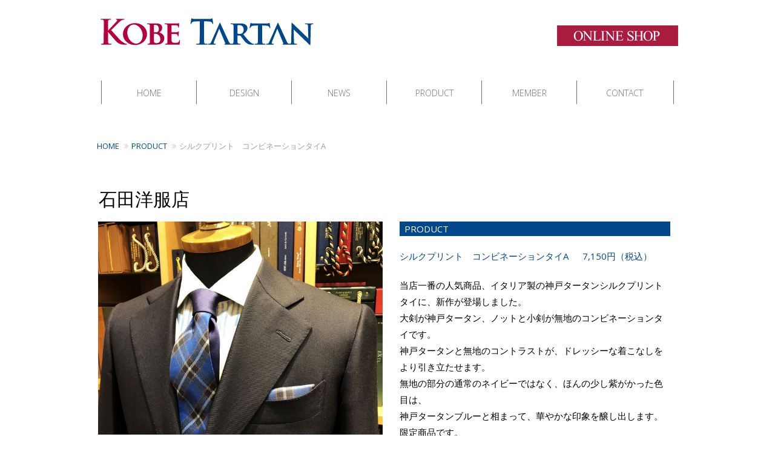

--- FILE ---
content_type: text/html; charset=UTF-8
request_url: https://www.kobetartan.jp/product/product-117-3-2/
body_size: 32076
content:
<!doctype html>
<html lang="ja">
<head>
	<meta http-equiv="Content-Type" content="text/html; charset=UTF-8">
	<meta name="keywords" content="神戸タータン協議会,神戸,KOBE,タータン,神戸開港,地域ブランド,タータンチェック,神戸ブランド,神戸タータン協議会,産官学,神戸タータン、ファッション協会、神戸タータン、kobe tartan、kobetartan、kobetartan.jp">
	<meta name="description" content="神戸の街をイメージした「神戸タータン」が誕生しました。神戸タータンは直感的に色や柄で「神戸の街」を想起させ、産業振興のイメージアップに貢献します。" />
	<link rel="alternate" type="application/rss+xml" title="RSS 2.0" href="https://www.kobetartan.jp/feed/" />
	<link rel="alternate" type="text/xml" title="RSS .92" href="https://www.kobetartan.jp/feed/rss/" />
	<link rel="alternate" type="application/atom+xml" title="Atom 0.3" href="https://www.kobetartan.jp/feed/atom/" />
	<meta name="format-detection" content="telephone=no">
	<meta name="viewport" content="width=device-width, initial-scale=1, maximum-scale=1, user-scalable=no">
	<title>
	【石田洋服店】シルクプリント　コンビネーションタイA  ｜神戸タータン協議会		</title>
	<!-- site css -->
	<link rel="stylesheet" href="https://www.kobetartan.jp/wp-content/themes/kobetartan/css/theme.css" type="text/css" />
	<link rel="stylesheet" href="https://www.kobetartan.jp/wp-content/themes/kobetartan/css/font-awesome.css" type="text/css" />
	<link rel="stylesheet" href="https://www.kobetartan.jp/wp-content/themes/kobetartan/css/bootsnav.css" type="text/css" />
		<script src="https://www.kobetartan.jp/wp-content/themes/kobetartan/js/jquery.min.js"></script>

	<!-- Custom styles for this template -->
	<link rel="stylesheet" href="https://www.kobetartan.jp/wp-content/themes/kobetartan/css/kaimawari.css?200108" type="text/css" />
	<link rel="stylesheet" href="https://www.kobetartan.jp/wp-content/themes/kobetartan/css/animate.css" type="text/css" />
	<link rel="stylesheet" href="https://www.kobetartan.jp/wp-content/themes/kobetartan/css/hover-min.css" type="text/css" />
	<link rel="stylesheet" href="https://www.kobetartan.jp/wp-content/themes/kobetartan/css/style.css?180507" type="text/css" />
	<link rel="stylesheet" href="https://www.kobetartan.jp/wp-content/themes/kobetartan/css/style-plus.css" type="text/css" />
	<link href="https://fonts.googleapis.com/css?family=Open+Sans:400,300,600,800,700,400italic,600italic,700italic,800italic,300italic" rel="stylesheet" type="text/css">

	<!-- HTML5 shim, for IE6-8 support of HTML5 elements. All other JS at the end of file. -->
	<!--[if lt IE 9]>
		<script src="https://oss.maxcdn.com/html5shiv/3.7.2/html5shiv.min.js"></script>
	<![endif]-->
	<!-- Global site tag (gtag.js) - Google Analytics -->
	<script async src="https://www.googletagmanager.com/gtag/js?id=UA-114217111-1"></script>
	<script>
	  window.dataLayer = window.dataLayer || [];
	  function gtag(){dataLayer.push(arguments);}
	  gtag('js', new Date());

	  gtag('config', 'UA-114217111-1');
	</script>
</head>

<body data-rsssl=1>

	<!--*******main content-->



<header>
			<div class="header container">
				<h1><a href="https://www.kobetartan.jp/"><img src="https://www.kobetartan.jp/wp-content/themes/kobetartan/images/img_logo.png" alt="神戸タータンロゴ"></a></h1>

	            <div class="btn_hd-01">
	              <a href="https://kobetartan.shop/" target="_blank" class="btn_hd-01">
	              <img src="https://www.kobetartan.jp/wp-content/themes/kobetartan/images/btn_hd-01.svg" width="200" alt="ONLINE SHOP">
	              </a>
	            </div>
			</div>

			<nav class="navbar navbar-default bootsnav">
				<div class="container">
					<!-- Start Header Navigation -->
					<div class="navbar-header" style="position: relative;">
						<button type="button" class="navbar-toggle" data-toggle="collapse" data-target="#navbar-menu">
							<i class="fa fa-bars"></i>
						</button>
						<a class="navbar-brand" href="https://www.kobetartan.jp/"><img src="https://www.kobetartan.jp/wp-content/themes/kobetartan/images/img_logo.png" alt="神戸タータンロゴ" class="logo"></a>

			            <div class="btn_hd-01">
			              <a href="https://kobetartan.shop/" target="_blank" >
			              <img src="https://www.kobetartan.jp/wp-content/themes/kobetartan/images/btn_hd-01.svg" width="150" alt="ONLINE SHOP">
			              </a>
			            </div>
					</div>
					<!-- End Header Navigation -->

					<div class="collapse navbar-collapse" id="navbar-menu">

						<ul class="nav navbar-nav navbar-center">

							<li><a href="https://www.kobetartan.jp/">HOME</a></li>
							<li><a href="https://www.kobetartan.jp/design/">DESIGN</a></li>
							<li><a href="https://www.kobetartan.jp/news/">NEWS</a></li>
							<li><a href="https://www.kobetartan.jp/product/">PRODUCT</a></li>
							<li><a href="https://www.kobetartan.jp/member/">MEMBER</a></li>
							<li><a href="https://www.kobetartan.jp/contact/">CONTACT</a></li>
						</ul>
					</div>
				</div>
			</nav>
		</header>
<div class="main_content">
	<div class="container">
		<ol class="breadcrumb">
			<li><a href="https://www.kobetartan.jp/">HOME</a></li>
			<li><a href="https://www.kobetartan.jp/product/">PRODUCT</a></li>
			<li class="active">シルクプリント　コンビネーションタイA</li>

		</ol>
	</div>

	<section>
		<div class="container">
			<div class="row product_detail">
				<h3 class="shop_name serif">石田洋服店</h3>
				<div class="col-xs-12 col-md-6 product_phot">
					<img width="470" height="353" src="https://www.kobetartan.jp/wp-content/uploads/2018/03/2_750.jpg" class="img-responsive wp-post-image" alt="" decoding="async" fetchpriority="high" srcset="https://www.kobetartan.jp/wp-content/uploads/2018/03/2_750.jpg 750w, https://www.kobetartan.jp/wp-content/uploads/2018/03/2_750-300x225.jpg 300w" sizes="(max-width: 470px) 100vw, 470px" />				</div>
				<div class="col-xs-12 col-md-6 product_txt">
					<h3 class="product_h">PRODUCT</h3>
					<p><span class="product_name">
						シルクプリント　コンビネーションタイA						　
						7,150円（税込）
						
						
												</span>
						<p>当店一番の人気商品、イタリア製の神戸タータンシルクプリントタイに、新作が登場しました。<br />大剣が神戸タータン、ノットと小剣が無地のコンビネーションタイです。<br />神戸タータンと無地のコントラストが、ドレッシーな着こなしをより引き立たせます。<br />無地の部分の通常のネイビーではなく、ほんの少し紫がかった色目は、<br />神戸タータンブルーと相まって、華やかな印象を醸し出します。<br />限定商品です。<br />素材：シルク100％<br />原産国：イタリア<br />大剣の巾：8.5㎝</p>
<p>						<br>
						<span class="attention">※品切れの場合がございますので下記の販売店までお問合せください。</span>
					</p>

					<h3 class="shop_h">INFORMATION</h3>
					<dl class="shop_spec dl-horizontal">
												<dt>［販売場所］</dt>
						<dd>石田洋服店　及び　ネットショップ																		<br>〒658-0032																		神戸市東灘区向洋町中6-9（六甲アイランド）																		<br>神戸ファッションマート1F																		<br>TEL : 078-854-9701																		FAX : 078-854-9702												</dd>
												<dt class="ls_1">［URL］</dt>
						<dd><a href="http://www.oshitate.com/" target="_blank">http://www.oshitate.com/</a></dd>
																		<dt>［営業時間］</dt>
						<dd>10:00～19:00</dd>
																		<dt class="ls_1">［定休日］</dt>
						<dd>水曜日（祝日は営業）</dd>
																		<dt>［備考］</dt>
						<dd><p>石田洋服店　オンラインショップ<a href="https://ishida.theshop.jp/">&gt;&gt;</a></p></dd>
											</dl>

				</div>
				<!--  // .product_txt-->

			</div>
			<!-- /.row -->


			<!--	 関連商品-->
			<div class="row relation">
				<h2 class="relation_title">同じ企業の製品</h2>

																<div class="product_one col-xs-6 col-md-3 col-lg-3">
					<a href="https://www.kobetartan.jp/product/product-117-3-3-2-2-3-3-2/">
						<img width="190" height="190" src="https://www.kobetartan.jp/wp-content/uploads/2025/12/4f68bb0a2ba03a15b5c8dd985edd8193-190x190.jpg" class="attachment-190x190 size-190x190 wp-post-image" alt="" decoding="async" />						<p>くっつくタオル</p>
					</a>
				</div>
								<div class="product_one col-xs-6 col-md-3 col-lg-3">
					<a href="https://www.kobetartan.jp/product/product-117-3-3-2-2-3-3/">
						<img width="190" height="190" src="https://www.kobetartan.jp/wp-content/uploads/2025/07/IMG_3680_750-190x190.jpg" class="attachment-190x190 size-190x190 wp-post-image" alt="" decoding="async" />						<p>マスキングテープ（カモ井加工紙製）</p>
					</a>
				</div>
								<div class="product_one col-xs-6 col-md-3 col-lg-3">
					<a href="https://www.kobetartan.jp/product/product-117-3-3-2-2-3-2/">
						<img width="190" height="190" src="https://www.kobetartan.jp/wp-content/uploads/2024/12/a7934ee64670258c2ebed1e8822bd55f-190x190.jpg" class="attachment-190x190 size-190x190 wp-post-image" alt="" decoding="async" />						<p>イヤーマフ</p>
					</a>
				</div>
								<div class="product_one col-xs-6 col-md-3 col-lg-3">
					<a href="https://www.kobetartan.jp/product/product-117-3-3-2-2-3/">
						<img width="190" height="190" src="https://www.kobetartan.jp/wp-content/uploads/2024/10/5e246f083f6b34f3080e8999d3cc3919-190x190.jpg" class="attachment-190x190 size-190x190 wp-post-image" alt="" decoding="async" />						<p>神戸港紋章入りシルクプリントスカーフ</p>
					</a>
				</div>
								<div class="product_one col-xs-6 col-md-3 col-lg-3">
					<a href="https://www.kobetartan.jp/product/product-117-3-3-2-2/">
						<img width="190" height="190" src="https://www.kobetartan.jp/wp-content/uploads/2020/06/78d0a586446b03f63896f21b2d8902e4-190x190.jpg" class="attachment-190x190 size-190x190 wp-post-image" alt="" decoding="async" srcset="https://www.kobetartan.jp/wp-content/uploads/2020/06/78d0a586446b03f63896f21b2d8902e4-190x190.jpg 190w, https://www.kobetartan.jp/wp-content/uploads/2020/06/78d0a586446b03f63896f21b2d8902e4-100x100.jpg 100w" sizes="(max-width: 190px) 100vw, 190px" />						<p>YOJO TAPE (養生テープ）大柄</p>
					</a>
				</div>
								<div class="product_one col-xs-6 col-md-3 col-lg-3">
					<a href="https://www.kobetartan.jp/product/product-117-3-3-2/">
						<img width="190" height="190" src="https://www.kobetartan.jp/wp-content/uploads/2020/05/tartanHP-190x190.jpg" class="attachment-190x190 size-190x190 wp-post-image" alt="" decoding="async" srcset="https://www.kobetartan.jp/wp-content/uploads/2020/05/tartanHP-190x190.jpg 190w, https://www.kobetartan.jp/wp-content/uploads/2020/05/tartanHP-100x100.jpg 100w" sizes="(max-width: 190px) 100vw, 190px" />						<p>洗える超立体マスク</p>
					</a>
				</div>
								<div class="product_one col-xs-6 col-md-3 col-lg-3">
					<a href="https://www.kobetartan.jp/product/product-117-3-3/">
						<img width="190" height="190" src="https://www.kobetartan.jp/wp-content/uploads/2020/03/modal_scarf_550-190x190.jpg" class="attachment-190x190 size-190x190 wp-post-image" alt="" decoding="async" srcset="https://www.kobetartan.jp/wp-content/uploads/2020/03/modal_scarf_550-190x190.jpg 190w, https://www.kobetartan.jp/wp-content/uploads/2020/03/modal_scarf_550-100x100.jpg 100w" sizes="(max-width: 190px) 100vw, 190px" />						<p>モダールプリント　ストール</p>
					</a>
				</div>
								<div class="product_one col-xs-6 col-md-3 col-lg-3">
					<a href="https://www.kobetartan.jp/product/product-164-2-3-2/">
						<img width="190" height="190" src="https://www.kobetartan.jp/wp-content/uploads/2019/07/2019-07-05_15-57-08_817_1024-190x190.jpg" class="attachment-190x190 size-190x190 wp-post-image" alt="" decoding="async" srcset="https://www.kobetartan.jp/wp-content/uploads/2019/07/2019-07-05_15-57-08_817_1024-190x190.jpg 190w, https://www.kobetartan.jp/wp-content/uploads/2019/07/2019-07-05_15-57-08_817_1024-100x100.jpg 100w" sizes="(max-width: 190px) 100vw, 190px" />						<p>シューズケース</p>
					</a>
				</div>
								<div class="product_one col-xs-6 col-md-3 col-lg-3">
					<a href="https://www.kobetartan.jp/product/product-173-2-2-3/">
						<img width="190" height="190" src="https://www.kobetartan.jp/wp-content/uploads/2019/05/sucker750-190x190.jpg" class="attachment-190x190 size-190x190 wp-post-image" alt="" decoding="async" srcset="https://www.kobetartan.jp/wp-content/uploads/2019/05/sucker750-190x190.jpg 190w, https://www.kobetartan.jp/wp-content/uploads/2019/05/sucker750-100x100.jpg 100w" sizes="(max-width: 190px) 100vw, 190px" />						<p>播州織　シアサッカープリント生地</p>
					</a>
				</div>
								<div class="product_one col-xs-6 col-md-3 col-lg-3">
					<a href="https://www.kobetartan.jp/product/product-173-2-2/">
						<img width="190" height="190" src="https://www.kobetartan.jp/wp-content/uploads/2019/05/harris2_1_750-190x190.jpg" class="attachment-190x190 size-190x190 wp-post-image" alt="" decoding="async" srcset="https://www.kobetartan.jp/wp-content/uploads/2019/05/harris2_1_750-190x190.jpg 190w, https://www.kobetartan.jp/wp-content/uploads/2019/05/harris2_1_750-100x100.jpg 100w" sizes="(max-width: 190px) 100vw, 190px" />						<p>スコットランド製　ハリスツイード生地</p>
					</a>
				</div>
								<div class="product_one col-xs-6 col-md-3 col-lg-3">
					<a href="https://www.kobetartan.jp/product/product-173-2/">
						<img width="190" height="190" src="https://www.kobetartan.jp/wp-content/uploads/2019/05/harris1_1_750-190x190.jpg" class="attachment-190x190 size-190x190 wp-post-image" alt="" decoding="async" srcset="https://www.kobetartan.jp/wp-content/uploads/2019/05/harris1_1_750-190x190.jpg 190w, https://www.kobetartan.jp/wp-content/uploads/2019/05/harris1_1_750-100x100.jpg 100w" sizes="(max-width: 190px) 100vw, 190px" />						<p>スコットランド製　ハリスツイード生地</p>
					</a>
				</div>
								<div class="product_one col-xs-6 col-md-3 col-lg-3">
					<a href="https://www.kobetartan.jp/product/product-188-3/">
						<img width="190" height="190" src="https://www.kobetartan.jp/wp-content/uploads/2019/05/k1_750-190x190.jpg" class="attachment-190x190 size-190x190 wp-post-image" alt="" decoding="async" srcset="https://www.kobetartan.jp/wp-content/uploads/2019/05/k1_750-190x190.jpg 190w, https://www.kobetartan.jp/wp-content/uploads/2019/05/k1_750-100x100.jpg 100w" sizes="(max-width: 190px) 100vw, 190px" />						<p>播州織コットン帆布　先染平織生地</p>
					</a>
				</div>
								<div class="product_one col-xs-6 col-md-3 col-lg-3">
					<a href="https://www.kobetartan.jp/product/product-164-2-3/">
						<img width="190" height="190" src="https://www.kobetartan.jp/wp-content/uploads/2019/04/a3af7b826f36dcdef648dd4988e6b0c2-190x190.jpg" class="attachment-190x190 size-190x190 wp-post-image" alt="" decoding="async" srcset="https://www.kobetartan.jp/wp-content/uploads/2019/04/a3af7b826f36dcdef648dd4988e6b0c2-190x190.jpg 190w, https://www.kobetartan.jp/wp-content/uploads/2019/04/a3af7b826f36dcdef648dd4988e6b0c2-100x100.jpg 100w" sizes="(max-width: 190px) 100vw, 190px" />						<p>リボンチャーム（キーホルダー）</p>
					</a>
				</div>
								<div class="product_one col-xs-6 col-md-3 col-lg-3">
					<a href="https://www.kobetartan.jp/product/product-188-2/">
						<img width="190" height="190" src="https://www.kobetartan.jp/wp-content/uploads/2018/12/2018-12-14_22h20_42-190x190.png" class="attachment-190x190 size-190x190 wp-post-image" alt="" decoding="async" srcset="https://www.kobetartan.jp/wp-content/uploads/2018/12/2018-12-14_22h20_42-190x190.png 190w, https://www.kobetartan.jp/wp-content/uploads/2018/12/2018-12-14_22h20_42-100x100.png 100w" sizes="(max-width: 190px) 100vw, 190px" />						<p>播州織コットン　バイアステープ</p>
					</a>
				</div>
								<div class="product_one col-xs-6 col-md-3 col-lg-3">
					<a href="https://www.kobetartan.jp/product/product-170-2-2/">
						<img width="190" height="190" src="https://www.kobetartan.jp/wp-content/uploads/2018/09/cheviot-190x190.jpg" class="attachment-190x190 size-190x190 wp-post-image" alt="" decoding="async" srcset="https://www.kobetartan.jp/wp-content/uploads/2018/09/cheviot-190x190.jpg 190w, https://www.kobetartan.jp/wp-content/uploads/2018/09/cheviot-100x100.jpg 100w" sizes="(max-width: 190px) 100vw, 190px" />						<p>スコットランド製ツイードジャケット</p>
					</a>
				</div>
								<div class="product_one col-xs-6 col-md-3 col-lg-3">
					<a href="https://www.kobetartan.jp/product/product-170-2/">
						<img width="190" height="190" src="https://www.kobetartan.jp/wp-content/uploads/2018/09/cpohp-190x190.jpg" class="attachment-190x190 size-190x190 wp-post-image" alt="" decoding="async" srcset="https://www.kobetartan.jp/wp-content/uploads/2018/09/cpohp-190x190.jpg 190w, https://www.kobetartan.jp/wp-content/uploads/2018/09/cpohp-100x100.jpg 100w" sizes="(max-width: 190px) 100vw, 190px" />						<p>スコットランド製ツイード　CPOジャケット</p>
					</a>
				</div>
								<div class="product_one col-xs-6 col-md-3 col-lg-3">
					<a href="https://www.kobetartan.jp/product/product-164-2-2/">
						<img width="190" height="190" src="https://www.kobetartan.jp/wp-content/uploads/2024/10/9e270b993e55b96f82715921ddc59dbe-190x190.jpg" class="attachment-190x190 size-190x190 wp-post-image" alt="" decoding="async" />						<p>岡山デニムコラボ長財布</p>
					</a>
				</div>
								<div class="product_one col-xs-6 col-md-3 col-lg-3">
					<a href="https://www.kobetartan.jp/product/product-164-2/">
						<img width="190" height="190" src="https://www.kobetartan.jp/wp-content/uploads/2024/10/a714af7766ea71113b0562c721f95d33-2-190x190.jpg" class="attachment-190x190 size-190x190 wp-post-image" alt="" decoding="async" />						<p>播州織コットンコサージュAタイプ</p>
					</a>
				</div>
								<div class="product_one col-xs-6 col-md-3 col-lg-3">
					<a href="https://www.kobetartan.jp/product/product-117-3/">
						<img width="190" height="190" src="https://www.kobetartan.jp/wp-content/uploads/2018/03/1_750-190x190.jpg" class="attachment-190x190 size-190x190 wp-post-image" alt="" decoding="async" srcset="https://www.kobetartan.jp/wp-content/uploads/2018/03/1_750-190x190.jpg 190w, https://www.kobetartan.jp/wp-content/uploads/2018/03/1_750-100x100.jpg 100w" sizes="(max-width: 190px) 100vw, 190px" />						<p>シルクプリント　コンビネーションタイB</p>
					</a>
				</div>
								<div class="product_one col-xs-6 col-md-3 col-lg-3">
					<a href="https://www.kobetartan.jp/product/product-117-2/">
						<img width="190" height="190" src="https://www.kobetartan.jp/wp-content/uploads/2024/10/a714af7766ea71113b0562c721f95d33-190x190.jpg" class="attachment-190x190 size-190x190 wp-post-image" alt="" decoding="async" />						<p>神戸港紋章入り　シルクプリント　ネクタイ</p>
					</a>
				</div>
								<div class="product_one col-xs-6 col-md-3 col-lg-3">
					<a href="https://www.kobetartan.jp/product/product-151-2-2/">
						<img width="190" height="190" src="https://www.kobetartan.jp/wp-content/uploads/2017/12/skirt_front_rear-190x190.jpg" class="attachment-190x190 size-190x190 wp-post-image" alt="" decoding="async" srcset="https://www.kobetartan.jp/wp-content/uploads/2017/12/skirt_front_rear-190x190.jpg 190w, https://www.kobetartan.jp/wp-content/uploads/2017/12/skirt_front_rear-100x100.jpg 100w" sizes="(max-width: 190px) 100vw, 190px" />						<p>プリーツスカート</p>
					</a>
				</div>
								<div class="product_one col-xs-6 col-md-3 col-lg-3">
					<a href="https://www.kobetartan.jp/product/product-674/">
						<img width="190" height="190" src="https://www.kobetartan.jp/wp-content/uploads/2017/11/button1-190x190.jpg" class="attachment-190x190 size-190x190 wp-post-image" alt="" decoding="async" srcset="https://www.kobetartan.jp/wp-content/uploads/2017/11/button1-190x190.jpg 190w, https://www.kobetartan.jp/wp-content/uploads/2017/11/button1-100x100.jpg 100w" sizes="(max-width: 190px) 100vw, 190px" />						<p>播州織コットン　くるみボタン裏足タイプ</p>
					</a>
				</div>
								<div class="product_one col-xs-6 col-md-3 col-lg-3">
					<a href="https://www.kobetartan.jp/product/product-672/">
						<img width="190" height="190" src="https://www.kobetartan.jp/wp-content/uploads/2017/11/button2-190x190.jpg" class="attachment-190x190 size-190x190 wp-post-image" alt="" decoding="async" srcset="https://www.kobetartan.jp/wp-content/uploads/2017/11/button2-190x190.jpg 190w, https://www.kobetartan.jp/wp-content/uploads/2017/11/button2-100x100.jpg 100w" sizes="(max-width: 190px) 100vw, 190px" />						<p>播州織コットン　くるみボタン二つ穴タイプ</p>
					</a>
				</div>
								<div class="product_one col-xs-6 col-md-3 col-lg-3">
					<a href="https://www.kobetartan.jp/product/product-188/">
						<img width="190" height="190" src="https://www.kobetartan.jp/wp-content/uploads/2017/10/4_003-190x190.jpg" class="attachment-190x190 size-190x190 wp-post-image" alt="播州織コットン　先染平織生地" decoding="async" srcset="https://www.kobetartan.jp/wp-content/uploads/2017/10/4_003-190x190.jpg 190w, https://www.kobetartan.jp/wp-content/uploads/2017/10/4_003-100x100.jpg 100w" sizes="(max-width: 190px) 100vw, 190px" />						<p>播州織コットン　先染平織生地</p>
					</a>
				</div>
								<div class="product_one col-xs-6 col-md-3 col-lg-3">
					<a href="https://www.kobetartan.jp/product/product-185/">
						<img width="190" height="190" src="https://www.kobetartan.jp/wp-content/uploads/2017/10/4_002-190x190.jpg" class="attachment-190x190 size-190x190 wp-post-image" alt="播州織コットン　先染綾織生地" decoding="async" srcset="https://www.kobetartan.jp/wp-content/uploads/2017/10/4_002-190x190.jpg 190w, https://www.kobetartan.jp/wp-content/uploads/2017/10/4_002-100x100.jpg 100w" sizes="(max-width: 190px) 100vw, 190px" />						<p>播州織コットン　先染綾織生地</p>
					</a>
				</div>
								<div class="product_one col-xs-6 col-md-3 col-lg-3">
					<a href="https://www.kobetartan.jp/product/product-182/">
						<img width="190" height="190" src="https://www.kobetartan.jp/wp-content/uploads/2017/10/4_001-190x190.jpg" class="attachment-190x190 size-190x190 wp-post-image" alt="播州織コットン　先染平織生地" decoding="async" srcset="https://www.kobetartan.jp/wp-content/uploads/2017/10/4_001-190x190.jpg 190w, https://www.kobetartan.jp/wp-content/uploads/2017/10/4_001-100x100.jpg 100w" sizes="(max-width: 190px) 100vw, 190px" />						<p>播州織コットン　先染平織生地</p>
					</a>
				</div>
								<div class="product_one col-xs-6 col-md-3 col-lg-3">
					<a href="https://www.kobetartan.jp/product/product-179/">
						<img width="190" height="190" src="https://www.kobetartan.jp/wp-content/uploads/2017/10/3_005-190x190.jpg" class="attachment-190x190 size-190x190 wp-post-image" alt="播州織コットンギャバジン　生地" decoding="async" srcset="https://www.kobetartan.jp/wp-content/uploads/2017/10/3_005-190x190.jpg 190w, https://www.kobetartan.jp/wp-content/uploads/2017/10/3_005-100x100.jpg 100w" sizes="(max-width: 190px) 100vw, 190px" />						<p>播州織コットンギャバジン　生地</p>
					</a>
				</div>
								<div class="product_one col-xs-6 col-md-3 col-lg-3">
					<a href="https://www.kobetartan.jp/product/product-176/">
						<img width="190" height="190" src="https://www.kobetartan.jp/wp-content/uploads/2017/10/3_004-190x190.jpg" class="attachment-190x190 size-190x190 wp-post-image" alt="播州織コットン　先染平織生地" decoding="async" srcset="https://www.kobetartan.jp/wp-content/uploads/2017/10/3_004-190x190.jpg 190w, https://www.kobetartan.jp/wp-content/uploads/2017/10/3_004-100x100.jpg 100w" sizes="(max-width: 190px) 100vw, 190px" />						<p>播州織コットン　先染平織生地</p>
					</a>
				</div>
								<div class="product_one col-xs-6 col-md-3 col-lg-3">
					<a href="https://www.kobetartan.jp/product/product-170/">
						<img width="190" height="190" src="https://www.kobetartan.jp/wp-content/uploads/2017/10/3_002-190x190.jpg" class="attachment-190x190 size-190x190 wp-post-image" alt="播州織コットン　オーダーシャツ" decoding="async" srcset="https://www.kobetartan.jp/wp-content/uploads/2017/10/3_002-190x190.jpg 190w, https://www.kobetartan.jp/wp-content/uploads/2017/10/3_002-100x100.jpg 100w" sizes="(max-width: 190px) 100vw, 190px" />						<p>播州織コットン　オーダーシャツ</p>
					</a>
				</div>
								<div class="product_one col-xs-6 col-md-3 col-lg-3">
					<a href="https://www.kobetartan.jp/product/product-158/">
						<img width="190" height="190" src="https://www.kobetartan.jp/wp-content/uploads/2017/10/2_003-190x190.jpg" class="attachment-190x190 size-190x190 wp-post-image" alt="ウールプリント　ネクタイ" decoding="async" srcset="https://www.kobetartan.jp/wp-content/uploads/2017/10/2_003-190x190.jpg 190w, https://www.kobetartan.jp/wp-content/uploads/2017/10/2_003-100x100.jpg 100w" sizes="(max-width: 190px) 100vw, 190px" />						<p>ウールプリント　ネクタイ</p>
					</a>
				</div>
								<div class="product_one col-xs-6 col-md-3 col-lg-3">
					<a href="https://www.kobetartan.jp/product/product-154/">
						<img width="190" height="190" src="https://www.kobetartan.jp/wp-content/uploads/2017/10/2_002-190x190.jpg" class="attachment-190x190 size-190x190 wp-post-image" alt="ウールプリント　ポケットスクエア（チーフ）" decoding="async" srcset="https://www.kobetartan.jp/wp-content/uploads/2017/10/2_002-190x190.jpg 190w, https://www.kobetartan.jp/wp-content/uploads/2017/10/2_002-100x100.jpg 100w" sizes="(max-width: 190px) 100vw, 190px" />						<p>ウールプリント　ポケットスクエア（チーフ）</p>
					</a>
				</div>
								<div class="product_one col-xs-6 col-md-3 col-lg-3">
					<a href="https://www.kobetartan.jp/product/product-151/">
						<img width="190" height="190" src="https://www.kobetartan.jp/wp-content/uploads/2017/10/2_001-190x190.jpg" class="attachment-190x190 size-190x190 wp-post-image" alt="シルク捺染プリント　スカーフ" decoding="async" srcset="https://www.kobetartan.jp/wp-content/uploads/2017/10/2_001-190x190.jpg 190w, https://www.kobetartan.jp/wp-content/uploads/2017/10/2_001-100x100.jpg 100w" sizes="(max-width: 190px) 100vw, 190px" />						<p>シルク捺染プリント　スカーフ</p>
					</a>
				</div>
								<div class="product_one col-xs-6 col-md-3 col-lg-3">
					<a href="https://www.kobetartan.jp/product/product-130/">
						<img width="190" height="190" src="https://www.kobetartan.jp/wp-content/uploads/2017/09/1_005-190x190.jpg" class="attachment-190x190 size-190x190 wp-post-image" alt="シルクプリント　カマーバンド" decoding="async" srcset="https://www.kobetartan.jp/wp-content/uploads/2017/09/1_005-190x190.jpg 190w, https://www.kobetartan.jp/wp-content/uploads/2017/09/1_005-100x100.jpg 100w" sizes="(max-width: 190px) 100vw, 190px" />						<p>シルクプリント　カマーバンド</p>
					</a>
				</div>
								<div class="product_one col-xs-6 col-md-3 col-lg-3">
					<a href="https://www.kobetartan.jp/product/product-127/">
						<img width="190" height="190" src="https://www.kobetartan.jp/wp-content/uploads/2017/09/1_004-190x190.jpg" class="attachment-190x190 size-190x190 wp-post-image" alt="シルクプリント　ボウタイ" decoding="async" srcset="https://www.kobetartan.jp/wp-content/uploads/2017/09/1_004-190x190.jpg 190w, https://www.kobetartan.jp/wp-content/uploads/2017/09/1_004-100x100.jpg 100w" sizes="(max-width: 190px) 100vw, 190px" />						<p>シルクプリント　ボウタイ</p>
					</a>
				</div>
								<div class="product_one col-xs-6 col-md-3 col-lg-3">
					<a href="https://www.kobetartan.jp/product/product-124/">
						<img width="190" height="190" src="https://www.kobetartan.jp/wp-content/uploads/2017/09/1_003-190x190.jpg" class="attachment-190x190 size-190x190 wp-post-image" alt="シルクプリント　アスコットタイ" decoding="async" srcset="https://www.kobetartan.jp/wp-content/uploads/2017/09/1_003-190x190.jpg 190w, https://www.kobetartan.jp/wp-content/uploads/2017/09/1_003-100x100.jpg 100w" sizes="(max-width: 190px) 100vw, 190px" />						<p>シルクプリント　アスコットタイ</p>
					</a>
				</div>
								<div class="product_one col-xs-6 col-md-3 col-lg-3">
					<a href="https://www.kobetartan.jp/product/product-120/">
						<img width="190" height="190" src="https://www.kobetartan.jp/wp-content/uploads/2022/04/product2-190x190.jpg" class="attachment-190x190 size-190x190 wp-post-image" alt="" decoding="async" srcset="https://www.kobetartan.jp/wp-content/uploads/2022/04/product2-190x190.jpg 190w, https://www.kobetartan.jp/wp-content/uploads/2022/04/product2-100x100.jpg 100w" sizes="(max-width: 190px) 100vw, 190px" />						<p>シルクプリント　ポケットスクエア（チーフ）</p>
					</a>
				</div>
								<div class="product_one col-xs-6 col-md-3 col-lg-3">
					<a href="https://www.kobetartan.jp/product/product-117/">
						<img width="190" height="190" src="https://www.kobetartan.jp/wp-content/uploads/2024/10/a714af7766ea71113b0562c721f95d33-1-190x190.jpg" class="attachment-190x190 size-190x190 wp-post-image" alt="" decoding="async" />						<p>シルクプリント　ネクタイ</p>
					</a>
				</div>
								
			</div>
			<!-- /.row -->

			<div class="row">
				<hr>

				<ul class="pager">
					<li><a href="#" onClick="javascript:window.history.back(-1);return false;">BACK</a></li>
					<li><a href="https://www.kobetartan.jp/product/">PRODUCT INDEX</a></li>
				</ul>

			</div>
			<!-- /.row -->
		</div>
		<!-- /.container -->
	</section>


</div>
<!--main_content end -->

</div>
<!--main_content end -->
<footer>

  <div class="container">
			<p class="col-md-12 footer-copyright">&copy;
				<script type="text/javascript">
					var startYear = 2016;
					thisDate = new Date();
					thisYear = thisDate.getFullYear();
					if (startYear != thisYear) {
						document.write(startYear + "-" + thisYear);
					} else {
						document.write(startYear);
					}
				</script>
				Kobe Tartan Council</p>

			<p class="pageTop">
				<a href="header"></a>
			</p>


			<!-- /.footer-bottom -->
	</div>
		<!-- /.container -->
		<div class="footer-bottom"></div>
</footer>

	<script src="https://www.kobetartan.jp/wp-content/themes/kobetartan/js/bootstrap.min.js"></script>
	<script src="https://www.kobetartan.jp/wp-content/themes/kobetartan/js/bootsnav.js"></script>
	<script src="https://www.kobetartan.jp/wp-content/themes/kobetartan/js/icheck.min.js"></script>
	<script type="text/javascript" src="https://www.google.com/jsapi"></script>
	<script src="https://www.kobetartan.jp/wp-content/themes/kobetartan/js/jquery.inview.min.js"></script>
	<script src="https://www.kobetartan.jp/wp-content/themes/kobetartan/js/jquery.smoothScroll.js"></script>
	<script src="https://www.kobetartan.jp/wp-content/themes/kobetartan/js/site.js"></script>

<div id="fb-root"></div>
<script>(function(d, s, id) {
	var js, fjs = d.getElementsByTagName(s)[0];
	if (d.getElementById(id)) return;
	js = d.createElement(s); js.id = id;
	js.src = "//connect.facebook.net/ja_JP/sdk.js#xfbml=1&version=v2.10&appId=813588892117980";
	fjs.parentNode.insertBefore(js, fjs);
}(document, 'script', 'facebook-jssdk'));</script>

</body>
</html>


--- FILE ---
content_type: text/css
request_url: https://www.kobetartan.jp/wp-content/themes/kobetartan/css/kaimawari.css?200108
body_size: 1374
content:
.img-fluid {
    max-width: 100%;
    height: auto;
}
.d-block {
  display: block;
}
.d-none {
  display: none;
}
@media (min-width: 771px) {
  .d-sm-none {
    display: none !important;
  }
}
@media (max-width: 770px) {
  .d-sm-block {
    display: none;
  }
}
.m0auto {
  margin: 0 auto;
}
.mt-1 {
  margin-top: 1em;
}
.col-9 {
  -webkit-box-flex: 0;
  -ms-flex: 0 0 75%;
  flex: 0 0 75%;
  max-width: 75%;
}
.col-6 {
  -webkit-box-flex: 0;
  -ms-flex: 0 0 50%;
  flex: 0 0 50%;
  max-width: 50%;
}
@media (max-width: 400px) {
  .col-6 {
  -webkit-box-flex: 0;
  -ms-flex: 0 0 90%;
  flex: 0 0 90%;
  max-width: 90%;
  }
}
.leadtxt {
  font-size: 16px;
  line-height: 1.4;
  letter-spacing: 1.4px;
  color: #015B8B;
  border-left: 12px solid;
  border-left-color: #B6003C;
  padding-left: 1.5em;
  border-right: 12px solid;
  border-right-color: #015B8B;
  padding-right: 1.5em;
  margin-bottom: 2em;
}
.wds100 {
  width: 100%;
  height: auto;
}

a.mapReturn {
font-size: 14px;
text-align: center;
/*margin: 4em auto 15em;*/
display: block;
background-color: #144e86;
color: #fff;
padding: 1em 0;
width: 20em;
border-radius: .5em;
}

@media (min-width: 771px) {
  a.mapReturn {
    margin: 4em auto 15em;
  }
}

@media (max-width: 770px) {
  a.mapReturn {
	margin: 1em auto 12em;
  }
}
a.mapReturn:last-child {
  margin-bottom: 5em;
}
.footer-copyright {
 z-index: -100;
}

--- FILE ---
content_type: text/css
request_url: https://www.kobetartan.jp/wp-content/themes/kobetartan/css/style.css?180507
body_size: 16554
content:
body {
    position: relative;
}

h1,h2,h3,h4,h5,h6,.h1,.h2,.h3,.h4,.h5,.h6,ul,p {
    font-weight: normal;
}

p {
    font-size: 100%;
    color: #575756;
    line-height: 1.8;
}

.img-hover {
    -webkit-transition: 0.6s;
    transition: 0.6s;
}

.img-hover:hover {
    opacity: 0.7;
}

img[usemap] {
    max-width: 100%;
    height: auto;
}

a{
    box-sizing: border-box;
  -webkit-transition: all .4s;
  transition: all .4s;
}

a:hover{
    text-decoration: none;
}
/**
 * header
 * --------------------------------------------------
 */

.header h1 {
    float: left;
}


.navbar-header a img.logo {
    display: none;
}


#navbar-menu{
    margin: 40px 0;
}

nav.navbar.bootsnav{
    border-bottom: none;
}
nav.navbar.bootsnav ul.nav{
    width:100%;
    border-left:1px solid #727171;
    border-right:1px solid #727171;
    padding: 0 0;
}
nav.navbar.bootsnav ul.nav > li {
     border-left:1px solid #727171;
}
nav.navbar.bootsnav ul.nav > li:first-child{
    border-left:none;
}

nav.navbar.bootsnav ul.nav > li > a {
/*    font-family: sans-serif;*/
    font-size: 14px;
    font-weight: 300;
    padding: 10px 20px 10px 20px;
    width:156px;
    color: #727171;
    position: relative;
    display: inline-block;
    text-align: center;
}

nav.navbar.bootsnav ul.nav > li > a:hover{
    color:#B6003D;
}

nav.navbar.bootsnav ul.nav > li > a.current{
    color:#B6003D;
}


/*スマホ縦・横*/

@media (max-width: 770px) {
    .header {
        display: none;
    }
    .navbar-header a img.logo {
        width: 200px;
        display: block;
    }
    
    #navbar-menu{
    margin: 0;
    }
    
    nav.navbar.bootsnav ul.nav{
    width:100%;
    border-left:none;
    border-right:none;
    padding: 0;
    margin:0;
    }
    nav.navbar.bootsnav ul.nav > li{
     border-left:none;
    border-right:none;
    }
    nav.navbar.bootsnav ul.nav > li:first-child{
    border-left:none;
    }

    nav.navbar.bootsnav ul.nav > li > a {
    padding: auto;
    width:100%;
    text-align:left;
    }
}

/* ----------------------------------
 * index
 * ---------------------------------- */


/* topimage */

.top_img{
    background: url(../images/index_topimage.jpg) 0 0 no-repeat;
    width:100%;
    height:0;
    /* 表示画像の高さ ÷ 表示画像の幅 × 100 */
    padding-top: 31.25%;
    background-size: contain;
    position: relative;
    text-align: center;
}
.serif{
    font-family: 'Yu Mincho Light','YuMincho','Yu Mincho','游明朝体','ヒラギノ明朝 ProN','Hiragino Mincho ProN',Georgia, "Times New Roman", Times, serif;
}

.cover-heading{
     position: absolute;
    top:31.25%;
     width: 100%;
}
.top_img h2{
    color:#fff;
    font-size: 32px;
}
.top_img h3{
    color:#fff;
    font-size: 20px;
}


.top-news h4{
    padding-bottom: 20px;
    border-bottom: solid 1px #dad9d9;
    position: relative;
    font-size: 180%;
    color: #aaa;
}

.top-news h4 span{
    position: absolute;
    top:0;
    right: 0;
}

.btn-news{
    width: 200px;
}
.list-info{
    padding: 10px 0 0 10px;
    border-bottom: solid 1px #dad9d9;
}
.list-info li{
    display: table;
    width: 100%;
    padding-bottom: 10px;
    margin-bottom: 10px;
    border-bottom: 1px dotted #ccc;
}

.list-info li:last-child{
    border-bottom: none;
}
.list-info li .info-date {
    width: 105px;
    padding-right: 20px;
	display: table-cell;
}

.list-info li .info-txt {
    display: table-cell;
    box-sizing: border-box;
}

.top-txt{
    padding-right:40px ;
    line-height:1.8;
    font-size: 17px;
}
.index_name{
    text-align: right;
    font-weight: 600;
    display: block;
}
.subimage{
}
.subimage img{
    width: 100%;
    margin-bottom: 20px;
}



/*スマホ縦・横*/
@media (max-width: 770px) {
    .cover-heading{
     position: absolute;
     top:10%;
     width: 100%;
}

    .top_img h2{
    color:#fff;
    font-size: 20px;
		line-height: 1.2;
		margin:0;
}
.top_img h3{
    color:#fff;
    font-size: 14px;
    margin: 5px;
}
    .top-txt{
    padding:10px 20px;
}
}




section {
    padding: 20px 0;
    margin-bottom: 30px;
}





/* Footer =========================================================== */


/* ページトップへ戻る */

.pageTop {
    position: fixed;
    bottom: 5%;
    right: 10%;
}

.pageTop a {
    position: fixed;
    bottom: 70px;
    left: auto;
    display: block;
    width: 45px;
    height: 45px;
    z-index: 100;
    background: url(../images/img_pagetop.png) no-repeat;
}



footer {
    padding: 30px 0 0 0;
}
.footer-copyright{
    color: #000;
    padding: 30px 0 0 0;
    font-size: 80%;
    text-align: right;
}

.footer-bottom{
    background:url(../images/bg_tartan.png) 0 -20px;
    height:70px;
    width: 100%;
}

@media screen and (max-width: 770px) {
    .btn-white {
        width: 45%;
        font-size: 90%;
    }
    .pageTop {
        right: 15%;
    }
    .pageTop a {
        width: 45px;
        height: 45px;
    }
}


/*================
    下層共通
====================*/

.breadcrumb {
    background: transparent;
    margin-top: 20px;
    font-size: 85%;
    padding: 0;
}

.breadcrumb li+li:before {
    content: "\f101";
    font-family: "FontAwesome";
}


/*================
 DESIGN
====================*/

.design_concept{
    text-align: center;
    width: 100%;
}

.design_concept dd.design_detail{
    padding:10px 40px 0 40px;
    text-align: left;
}

.design_content h3{
    font-size: 200%;
    font-weight: 800;
    text-align: center;
}

.design_content h4{
    color:#005b8c;
    border: 1px solid #005b8c;
    text-align: center;
    padding: 10px;
}

.attension{
    font-size: 80%;
}

.img-design-concept{
    text-align: center;
    padding-top: 30px;
}

@media screen and (max-width: 480px) {
    
    .design_content h3{
        font-size: 150%;
    }
    .img-design-concept img{
    width: 100%;
    }
}


/*================
NEWS
====================*/

.titleWrapp{
    width: 100%;
    display: table;
    height:6em;
    background: url(../images/bg_tartan.png);
    text-align: center;
}

.titleWrapp h2{
    color:#fff;
    font-size: 30px;
     display: table-cell;
     vertical-align: middle;
}

.news_block{
    margin: 10px 10px 20px 0;
    padding: 10px;
    border-bottom: 1px solid #aaa;
}

.news_block img{
    margin-bottom: 10px;
}
.news_block span.data{
    font-size: 20px;
}
.news_block h4{
    margin-top: 5px;
    font-size: 20px;
    font-weight: 400;
    padding-right: 0px;
}
.news_block p{
    font-size: 95%;
    padding-right: 30px;
    line-height: 1.4;
}

.recommend{
    border: 1px solid;
    border-color: #005b8c;
    padding: 0;
}

.recommend h3{
    background: url(../images/bg_tartan.png);
    margin: 0 0 10px 0 ;
    padding: 10px;
    color:#fff;
    font-weight:300;
    font-size: 16px;
}

.recommend .row{
    padding: 10px;
}

.sub_nav dl{
     text-align: right;
}
.sub_nav dl dt{
    margin: 10px 0;
}
.sub_nav dd{
    font-size: 90%;
    margin-bottom: 8px;
}

.sub_nav dd a{
    color:#333;
}

.sub_nav dd.yearTop{
    margin-top: 16px;
}


/*スマホ縦横*/

@media screen and (max-width: 770px) {
  .titleWrapp{
    height: 100px;
    padding-top: 3%;
}

.titleWrapp h2{
    color:#fff;
    font-size: 20px;
}
    .news_block h4{
        font-size: 120%;
    }
    
    .news_block p{
    padding-right: 10px;
}
    
    .sub_nav dl{
     text-align: left;
}


.sub_nav dd a{
    display: inline-block;
    float: left;
    width: 40%;
    padding: 8px 10px;
}
}

/*MEMBER*/

.memberTit{
    text-align: center;
}
.memberTit h2{
    font-size: 32px;
}
.memberTit h3{
    font-size: 18px;
}

.memberSubTit{
    font-size: 18px;
    border-left: 18px solid;
    border-left-color:#b6003d ;
    padding-left: 3px;
}

.memberSubTit span{
    font-size: 75%;
}
.dl_list dd{
    width: 30%;
    float: left;
    margin: 20px 20px 0 0;
    display: inline-block;
    font-size: 14px;
    border: 2px solid #005b8c;
    border-left: 10px solid #005b8c;
}

.dl_list dd span{
    color:#005b8c;
/*    background: #005b8c;*/
    padding: 10px 10px;
    font-size: 18px;
    font-weight: bold;
}
.dl_list dd a{
    display: block;
    padding:8px 0 ;
    background: #D3D2D2;
}

.dl_list dd:hover{
    text-decoration: none;
}
.dl_list dd a:hover{
    background: #f0f0f0;
    color:#b6003d;
    text-decoration: none;
}

.list{
    list-style: none;
    margin-bottom: 0;
    font-size: 14px;
}
.list li{
    margin-bottom: 5px;
}


@media screen and (max-width: 770px) {
    .dl_list dd{
    width: 100%;
    float: none;
    margin: 10px 0 0 0;
}
}

/*20180411*/


.officer-list .s-txt{
    font-size: 80%; 
}
.officer-list span{
        margin-left: .5em;
}

.officer-list dd{
    margin-bottom: 5px;
    margin-left: 5.5em;
}
.officer-list dt{
        width: 5em;
    text-align: left;    
}


.spmember-list{
    list-style: none;
    padding-left: 0px;
}

.spmember-list li{
    margin-bottom: 5px;
}

@media screen and (max-width: 770px){
    .officer-list dd{
            margin-left: 5px;
}
}

/*20180411*/


/*スマホ縦横*/



/* お問い合わせ フォーム*/

.contact_div h2{
    font-size: 24px;
}
.contact_div p{
    font-size: 18px;
    line-height: 1.4;
}

.title{
    margin-top: 50px;
}
.form_bg{
    background: url(../images/bg_kobe.jpg) no-repeat right bottom;
    padding-bottom: 0;
    margin-bottom: 0;
    padding-top:50px;
}

#postalcode{
    margin-bottom: 8px;
    width:50%;
    float:left;
}

.postal{
    float:left;
/*    width: 30px;*/
    display: inline-block;
    font-size: 20px;
    padding-top: 14px;
    padding-right: 10px;
}

.form-btn-wrapp{
	text-align:right;
}
.form-btn-wrapp input{
	text-align:center;
}

.postalatt{
    float:left;
    font-size: 12px;
    padding-top: 18px;
    padding-left: 5px;
}


.ipad .form_bg{
    background: url(../images/bg_kobe.jpg) no-repeat 300px bottom;
    background-size: 800px auto;
    }

@media screen and (min-width: 481px) and (max-width: 770px) {
    .form_bg{
    background: url(../images/bg_kobe.jpg) no-repeat 300px bottom;
    background-size: 800px auto;
    }
}

@media screen and (max-width: 770px) {
  .form_bg{
    background: none;
}
    #postalcode{
    margin-bottom:8px;
    width:40%;
}

.postalatt{
    font-size: 12px;
    padding-top: 14px;
    padding-left: 5px;
}

}


/* PRODUCT */

.left_contents{
/*
    padding-right: 0;
    width: 760px;
    float: left;
*/
}

.right_Navi{
/*
    margin-top:20px;
    width: 200px;
*/
}

/* テキストが多い場合にカラム落ちを防ぐ*/

.product_one{
    text-align: center;
     
}

.product_one:first-child{
    margin-left: 0;
}

.row .product_one a{
    display: block;
}


.product_one img{
    padding:6px;
    border: 1px solid #ccc;
    background: #fff;
     -webkit-transition: 0.6s;
    transition: 0.6s;
}
.product_one img:hover{
    opacity: 0.7;
}

.product_one p{
    font-size: 12px;
    padding: 6px 0;
    width: 100%;
    white-space: nowrap;
    overflow: hidden;
    text-overflow: ellipsis;
}

.product_title_wrap{
    clear:both;
}

.product_title{
    display: table;
    width: 190px;
    height: 190px;
    margin: 0 auto;
}

.product_title h3{
    display: table-cell;
    vertical-align: middle;
    color:#fff;
    font-size: 18px;
}

.bg-black{
    background: #3D3E45;
}

.bg-gray{
    background: #D3D2D2;
}


.search_title h3{
    padding:10px 0;
    font-size: 120%;
}

/* right_navi*/

.btn-search{
   border-top: 2px solid #dce4ec;
    border-bottom: 2px solid #dce4ec;
    border-right: 2px solid #dce4ec;
   border-left: none;
    background: none;
    color:#727171;
}

.btn-search:hover{
    background: none;
    color:#b6003d;
}

.btn-search:active,.btn-search:after,.btn-search:focus {
    color:#b6003d;
    background: #fff;
}

.search-form{
    border-right: none;
}

.search-form:focus{
    border-top: 2px solid #dce4ec;
    border-bottom: 2px solid #dce4ec;
    border-left: 2px solid #dce4ec;
    border-right: none;
}

.category_list{
    
}

.sideTitle{
    font-size: 140%;
    color: #aaa;
    font-family: 'Yu Mincho Light','YuMincho','Yu Mincho','游明朝体','ヒラギノ明朝 ProN','Hiragino Mincho ProN',Georgia, "Times New Roman", Times, serif;
}

.cateName{
    clear:both;
    font-family: 'Yu Mincho Light','YuMincho','Yu Mincho','游明朝体','ヒラギノ明朝 ProN','Hiragino Mincho ProN',Georgia, "Times New Roman", Times, serif;
    font-size: 100%;
    color: #fff;
    padding: 8px 0 8px 8px;
    width:100%;
    border: none;
    text-align: left;
    margin: 10px 0;
    position: relative;
}

.cateName i{
    position: absolute;
    right:10px;
    top:10px;
}

.cate_list{
    font-size: 90%;
    list-style: none;
    padding-left:15px;
}
.cate_list li{
}
.cate_list li a{
    display: block;
    margin-bottom: 8px;
}

.cate_list li a:before {
  font-family: FontAwesome;
  content: '\f054';
    padding-right: 5px;
    font-size: 50%;
}

/*================
card link btn
====================*/
.link-card{    
    text-align: center;
    line-height: 1.5em;
    padding-right: 8px;
    padding-top: 25px;
    padding-bottom: 25px;
}
.link-card span{
   font-family: "ヒラギノ角ゴ Pro W3", "Hiragino Kaku Gothic Pro", "Yu Gothic", メイリオ, Meiryo, "Open Sans", "Helvetica Neue", Helvetica, Arial, sans-serif; 
}




/* product detail*/

.product_phot{
    margin-bottom: 20px;
    text-align: center;
}
.product_phot img{
    margin:0 auto;
}

.shop_name{
    font-size: 200%;
    margin-bottom: 20px;
    margin-left: 10px;
}
.product_txt{
    padding: 0 20px;
}

.product_txt p{
    color: #000;
}
.product_h{
    font-size: 100%;
    background: #00478B;
    padding: 4px 8px;
    color:#fff;
    margin-top: 0;
}

.product_name{
    display: block;
    color:#00478b;
    padding: 10px 0;
}

.attention{
    font-size: 80%;
    margin-top: 20px;
    display: block;
}

.shop_h{
    font-size: 100%;
    background: #b6003d;
    padding: 4px 8px;
    color:#fff;
}
.shop_spec dt{
    width:6em;
    font-weight: normal;
    text-align: left;
}
.shop_spec dd{
    margin-left: 7em;
}

.relation_title{
    font-size: 120%;
    font-weight: bold;
    padding: 10px;
}

.pager{
    font-size: 80%;
    text-align: left;
}

.pager li{
	padding-left: 20px;
}

@media screen and (max-width: 770px) {
   .left_contents{
       padding: 8px;
}
    .product_title{
        width: 100%;
        height: auto;
        margin-bottom: 5px;
    }
    
   .product_one img{
       width: 100%;
    height: auto;
}

    .shop_spec dt{
        clear:both;
        width: 100%;
        text-align: left;
    }
    .shop_spec dd{
        clear:both;
        margin-left:20px;
    }
}



/* privacy */

.privacy{
    margin:20px 0;
}
.privacy h1{
    font-size: 200%;
    color:#ccc;
    margin-bottom: 30px;
}

.privacy h3,.privacy h4{
    font-size: 120%;
    margin: 20px 0;
}

.privacy p{
    font-size: 90%;
}

p.error_msg {
	background: 	#ffdfde;
	padding: 	2px 0 2px 2px;
	margin:		10px 0 20px 0;
	font-size: 	14px;
	color: 		#d61800;
	font-weight: 	bold;

}

.ok_msg {
	background: 	#eff7de;
	padding: 	5px;
	margin: 	10px 0 20px 0;
	font-size: 	14px;
	color: 		#089600;
	font-weight: 	bold;
}

p.keisai_end { margin-bottom: 300px; }

/* 高さを揃える */
.row-eq-height {
    display: -webkit-box;
    display: -ms-flexbox;
    display: flex;
    -ms-flex-wrap: wrap;
    flex-wrap: wrap;
}


/*================
 card
====================*/
.cardttl h4{
    font-weight: bolder;
    margin-top: 20px;
}
.cardttl p{
    line-height: 1.5em;
    font-size: 14px;
}
.card-img{
    margin-top: 30px;
}

.card-img p{
    font-size: 13px
}

.card-1 h5{
    padding: 10px;
    color:#fff;
}

.typeAB{
    border: solid 1px #575756;
}
.card-img2{
    margin-top: 70px;
    font-size: 13px;
}

.card-dwnld h6{
    margin-bottom: 0;
}

.card-dwnld hr{
    height: 1px;
border: none;
border-top: 1px #000000 solid;
}
.dwnld-license, .dwnld-license dt, .dwnld-license dd{
    line-height: 1.5;
    font-size: 13px;
    color: #000;
    font-weight: normal;
}

.dwnld-license dt{
    margin-top: 15px;
}

.wpdm-download-link{
    margin: 10px 0;
    display: inline-block;
    padding: 0.3em 1em;
    text-decoration: none;
    color: #ffffff;
    background-color: #e7003d;;
    border-color: #e7003d;;
    border-radius: 3px;
    -webkit-transition: .4s;
    transition: .4s;
}

.wpdm-download-link:hover {
    background: #f45e86;
    color: white;
}

.wpdm_icon{
    display: none;
}



/*new_cnst*/
.cnst{
    margin-top: 10px;
    font-size: 90%;
}

.new_cnst {
    color: deepskyblue;
    text-decoration: underline;
    
}



--- FILE ---
content_type: text/css
request_url: https://www.kobetartan.jp/wp-content/themes/kobetartan/css/style-plus.css
body_size: 643
content:
@charset "UTF-8";
/* CSS Document */

header nav .btn_hd-01 {
  position: absolute;
  top: 0px;
  right: 0px;
  display: block;
  transition: .3s all;
}
header nav .btn_hd-01 img {
  width: 120px;
  height: auto;
}
@media (min-width: 550px) {
    header nav .btn_hd-01 {
    top: 25px;
    right: 10px;
  }
  header nav .btn_hd-01 img {
    width: 150px;
    height: auto;
  }
}
@media (min-width: 770px) {
  header nav .btn_hd-01 {
    display: none;
  }
  header .header .btn_hd-01 {
    display: flex;
    justify-content: flex-end;
    align-items: flex-end;
    height: 76px;
  }
}




header .btn_hd-01:hover {
  opacity: .8;
}











--- FILE ---
content_type: image/svg+xml
request_url: https://www.kobetartan.jp/wp-content/themes/kobetartan/images/btn_hd-01.svg
body_size: 5272
content:
<svg xmlns="http://www.w3.org/2000/svg" viewBox="0 0 199.32 33.68"><defs><style>.cls-1{fill:#aa1c3f;}.cls-2{fill:#fff;}</style></defs><g id="レイヤー_2" data-name="レイヤー 2"><g id="レイヤー_2-2" data-name="レイヤー 2"><rect class="cls-1" width="199.32" height="33.68"/><path class="cls-2" d="M35.25,8.92a7,7,0,0,1,5.2,2.27,7.9,7.9,0,0,1,2.19,5.69,8.1,8.1,0,0,1-2.21,5.82,7.39,7.39,0,0,1-10.7.06,8.09,8.09,0,0,1-2.17-5.85,7.8,7.8,0,0,1,2.5-6A7.38,7.38,0,0,1,35.25,8.92ZM35,9.75a4.06,4.06,0,0,0-3.31,1.53,8.64,8.64,0,0,0-1.56,5.59,9.12,9.12,0,0,0,1.62,5.8,4,4,0,0,0,3.27,1.54,4.46,4.46,0,0,0,3.58-1.69Q40,20.83,40,17.18c0-2.63-.52-4.6-1.55-5.89A4.21,4.21,0,0,0,35,9.75Z"/><path class="cls-2" d="M41.74,9.27h4.18l9.41,11.55V11.94A3,3,0,0,0,55,10.17a1.67,1.67,0,0,0-1.33-.48h-.53V9.27h5.36v.42H58a1.57,1.57,0,0,0-1.39.59,3.39,3.39,0,0,0-.25,1.66v13h-.41L45.77,12.52V22a3.07,3.07,0,0,0,.31,1.77,1.68,1.68,0,0,0,1.32.48H48v.42H42.59v-.42h.53a1.59,1.59,0,0,0,1.4-.59A3.44,3.44,0,0,0,44.77,22V11.29a6.92,6.92,0,0,0-1-1,3.84,3.84,0,0,0-1-.47,3.6,3.6,0,0,0-1-.1Z"/><path class="cls-2" d="M71.78,20.41l.37.08-1.31,4.18H58.91v-.42h.58a1.54,1.54,0,0,0,1.4-.64,3.63,3.63,0,0,0,.24-1.68V12a3.17,3.17,0,0,0-.32-1.8,1.7,1.7,0,0,0-1.32-.5h-.58V9.27h7v.42a4.21,4.21,0,0,0-1.72.23,1.38,1.38,0,0,0-.67.6,5,5,0,0,0-.18,1.74v9.67a3.22,3.22,0,0,0,.18,1.3.87.87,0,0,0,.42.35,7.81,7.81,0,0,0,1.77.11H66.8a8.29,8.29,0,0,0,2.49-.26,3.18,3.18,0,0,0,1.31-.93A7.82,7.82,0,0,0,71.78,20.41Z"/><path class="cls-2" d="M78.69,24.25v.42h-6.6v-.42h.54A1.66,1.66,0,0,0,74,23.69a3.47,3.47,0,0,0,.27-1.75V12a5,5,0,0,0-.15-1.54,1,1,0,0,0-.46-.49,2.16,2.16,0,0,0-1.05-.27h-.54V9.27h6.6v.42h-.56a1.59,1.59,0,0,0-1.37.56A3.28,3.28,0,0,0,76.47,12v10a5.07,5.07,0,0,0,.15,1.55,1,1,0,0,0,.48.48,2,2,0,0,0,1,.28Z"/><path class="cls-2" d="M78.85,9.27H83l9.42,11.55V11.94a3,3,0,0,0-.32-1.77,1.69,1.69,0,0,0-1.33-.48h-.53V9.27h5.36v.42h-.55a1.59,1.59,0,0,0-1.39.59,3.56,3.56,0,0,0-.24,1.66v13H93L82.88,12.52V22a3.16,3.16,0,0,0,.31,1.77,1.7,1.7,0,0,0,1.33.48h.54v.42H79.7v-.42h.54a1.6,1.6,0,0,0,1.4-.59A3.57,3.57,0,0,0,81.89,22V11.29a6.92,6.92,0,0,0-1-1,3.77,3.77,0,0,0-1-.47,3.56,3.56,0,0,0-1-.1Z"/><path class="cls-2" d="M100.42,10.11V16.2h3.39a2.81,2.81,0,0,0,1.76-.4,2.55,2.55,0,0,0,.65-1.84h.42v5.36h-.42a5.93,5.93,0,0,0-.31-1.44,1.42,1.42,0,0,0-.67-.63,3.44,3.44,0,0,0-1.43-.23h-3.39V22.1a4.69,4.69,0,0,0,.09,1.24.74.74,0,0,0,.32.36,2,2,0,0,0,.86.13h2.62a7.07,7.07,0,0,0,1.89-.18,2.91,2.91,0,0,0,1.14-.72,8.77,8.77,0,0,0,1.44-2.12h.45l-1.32,3.86H96v-.42h.54a2.23,2.23,0,0,0,1-.26,1,1,0,0,0,.49-.55A5.24,5.24,0,0,0,98.24,22V12A3.42,3.42,0,0,0,98,10.14a1.79,1.79,0,0,0-1.37-.45H96V9.27h11.87l.17,3.37h-.45A5.23,5.23,0,0,0,107.1,11a1.79,1.79,0,0,0-.85-.69,5.3,5.3,0,0,0-1.6-.17Z"/><path class="cls-2" d="M125.22,8.92v5.32h-.42a6.78,6.78,0,0,0-.73-2.44,3.81,3.81,0,0,0-1.51-1.44,4.09,4.09,0,0,0-2-.53,2.75,2.75,0,0,0-2,.72,2.16,2.16,0,0,0-.77,1.64,1.92,1.92,0,0,0,.49,1.28,12.26,12.26,0,0,0,3.35,2.27,23.07,23.07,0,0,1,2.94,1.78A4.36,4.36,0,0,1,125.82,19a3.9,3.9,0,0,1,.42,1.76,4,4,0,0,1-1.35,3,4.91,4.91,0,0,1-3.5,1.27,7.31,7.31,0,0,1-1.26-.1,13.94,13.94,0,0,1-1.46-.42,6.34,6.34,0,0,0-1.4-.36.58.58,0,0,0-.45.18,1.29,1.29,0,0,0-.24.7h-.42V19.74h.42a7.67,7.67,0,0,0,.79,2.48,3.88,3.88,0,0,0,1.53,1.37,4.8,4.8,0,0,0,2.26.54,3.21,3.21,0,0,0,2.24-.75,2.29,2.29,0,0,0,.51-2.91,3.36,3.36,0,0,0-1-1.08,27.8,27.8,0,0,0-2.42-1.45,23.54,23.54,0,0,1-2.81-1.77,4.76,4.76,0,0,1-1.27-1.45A3.69,3.69,0,0,1,116,13a3.84,3.84,0,0,1,1.27-2.86,4.58,4.58,0,0,1,3.24-1.19,6.51,6.51,0,0,1,2.6.6,2.57,2.57,0,0,0,.9.28.7.7,0,0,0,.48-.17,1.35,1.35,0,0,0,.3-.71Z"/><path class="cls-2" d="M130.85,16.41H138V12a5.1,5.1,0,0,0-.15-1.56,1,1,0,0,0-.48-.49,2.09,2.09,0,0,0-1-.27h-.54V9.27h6.58v.42h-.54a2.23,2.23,0,0,0-1,.26,1,1,0,0,0-.49.55,5.42,5.42,0,0,0-.13,1.51v9.93a5.07,5.07,0,0,0,.15,1.55,1,1,0,0,0,.46.48,2.09,2.09,0,0,0,1.05.28h.54v.42H135.8v-.42h.54a1.65,1.65,0,0,0,1.38-.56,3.43,3.43,0,0,0,.28-1.75V17.25h-7.15v4.69a5.17,5.17,0,0,0,.14,1.55,1,1,0,0,0,.48.48,2,2,0,0,0,1,.28h.56v.42h-6.6v-.42H127a1.65,1.65,0,0,0,1.38-.56,3.43,3.43,0,0,0,.28-1.75V12a5.1,5.1,0,0,0-.15-1.56,1,1,0,0,0-.47-.49,2.15,2.15,0,0,0-1-.27h-.55V9.27h6.6v.42h-.56a2.22,2.22,0,0,0-1,.26,1,1,0,0,0-.49.55,5.42,5.42,0,0,0-.13,1.51Z"/><path class="cls-2" d="M150,8.92a7,7,0,0,1,5.2,2.27,7.86,7.86,0,0,1,2.2,5.69,8.06,8.06,0,0,1-2.22,5.82,7.39,7.39,0,0,1-10.7.06,8.13,8.13,0,0,1-2.16-5.85,7.77,7.77,0,0,1,2.5-6A7.34,7.34,0,0,1,150,8.92Zm-.21.83a4.08,4.08,0,0,0-3.32,1.53,8.7,8.7,0,0,0-1.55,5.59,9.18,9.18,0,0,0,1.61,5.8,4,4,0,0,0,3.27,1.54,4.45,4.45,0,0,0,3.58-1.69q1.42-1.69,1.42-5.34c0-2.63-.52-4.6-1.56-5.89A4.18,4.18,0,0,0,149.75,9.75Z"/><path class="cls-2" d="M161.64,17.46v4.48a3.1,3.1,0,0,0,.32,1.81,1.62,1.62,0,0,0,1.3.5h.59v.42h-6.6v-.42h.58a1.54,1.54,0,0,0,1.4-.64,3.74,3.74,0,0,0,.23-1.67V12a3.17,3.17,0,0,0-.31-1.8,1.67,1.67,0,0,0-1.32-.5h-.58V9.27h5.65a10.15,10.15,0,0,1,3.26.42,4.63,4.63,0,0,1,2,1.44,3.72,3.72,0,0,1,.81,2.4,4,4,0,0,1-1.24,3.06,4.89,4.89,0,0,1-3.51,1.18,8.76,8.76,0,0,1-1.21-.08C162.59,17.64,162.13,17.56,161.64,17.46Zm0-.65c.4.07.75.13,1.07.17a6.28,6.28,0,0,0,.79.06,2.7,2.7,0,0,0,2-.92,3.34,3.34,0,0,0,.86-2.37A4.28,4.28,0,0,0,166,11.9a2.92,2.92,0,0,0-1.16-1.29,3.43,3.43,0,0,0-1.7-.42,6.84,6.84,0,0,0-1.49.21Z"/></g></g></svg>

--- FILE ---
content_type: application/javascript
request_url: https://www.kobetartan.jp/wp-content/themes/kobetartan/js/site.js
body_size: 2367
content:

/*  add class */
$(function(){
    var ua = navigator.userAgent;
    var htmlElement = document.documentElement;
    if((ua.indexOf('iPhone') > 0) || ua.indexOf('iPod') > 0 || (ua.indexOf('Android') > 0 && ua.indexOf('Mobile') > 0)){
        $('head').prepend('<meta name="viewport" content="width=device-width">');
    } else {
        $('head').prepend('<meta name="viewport" content="width=1024">');
    }
    
    if (navigator.platform.search("Mac") != -1) { htmlElement.className += ' mac'; }
if(ua.search("Windows") != -1){
    htmlElement.className += ' win';
    if((ua.search("Trident") != -1) || ((ua.search("MSIE") != -1))) {
        htmlElement.className += ' ie';
        if(ua.search("Trident") != -1) { htmlElement.className += ' gte_ie8'; }
        if(ua.search("Trident") == -1) { htmlElement.className += ' lte_ie8'; }
        if(ua.search("MSIE 7") != -1){ htmlElement.className += ' ie7'; }
        if(ua.search("MSIE 8") != -1){ htmlElement.className += ' ie8'; }
        if(ua.search("MSIE 9") != -1){ htmlElement.className += ' ie9'; }
        if(ua.search("MSIE 10") != -1){ htmlElement.className += ' ie10'; }
        if(ua.search("Trident/7") != -1){ htmlElement.className += ' ie11'; }
    }
}
if((ua.search("Chrome") != -1) && (ua.search("OPR") == -1)){ htmlElement.className += ' chrome'; }
if((ua.search("Safari") != -1) && (ua.search("Chrome") == -1) && (ua.search("OPR") == -1) && (ua.search("Presto") == -1)) { htmlElement.className += ' safari'; }
if(ua.search("Firefox") != -1) { htmlElement.className += ' firefox'; }
if(ua.search("iPad") != -1){ htmlElement.className += ' ipad'; }
if(ua.search("iPhone") != -1){ htmlElement.className += ' iphone'; }
if(ua.search("Android") != -1){ htmlElement.className += ' android'; }

});



/* pagetop*/


//■page topボタン
$(function(){
var topBtn=$('.pageTop');
topBtn.hide();
 
$(window).scroll(function(){
  if($(this).scrollTop()>80){
    topBtn.fadeIn();
  }else{
    topBtn.fadeOut();
  } 
});

topBtn.click(function(){
  $('body,html').animate({
  scrollTop: 0},1000);
  return false;
});

});



/*

 $(function(){
     $('.nav li a').each(function(){
         var $href = $(this).attr('href');
         if(location.href.match($href)) {
             $(this).addClass('current');
         } else {
             $(this).removeClass('current');
         }
     });
 });
 
 */


